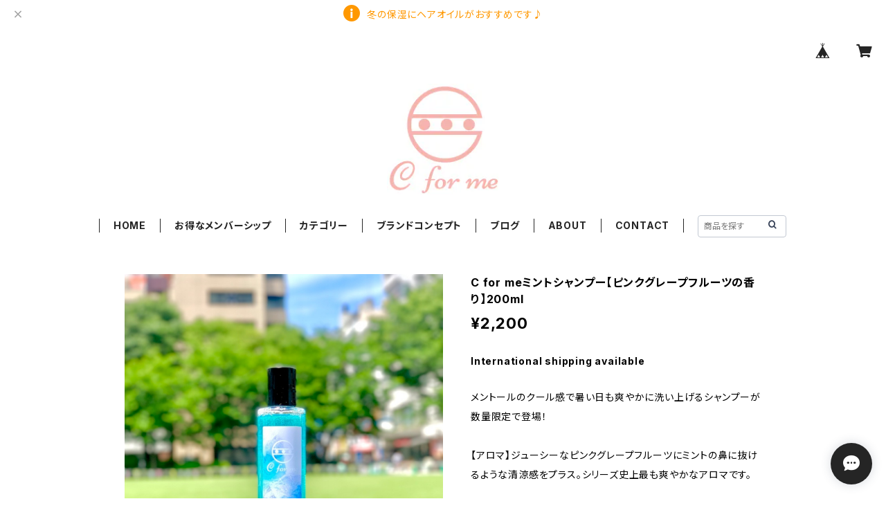

--- FILE ---
content_type: text/html; charset=UTF-8
request_url: https://charashops.thebase.in/items/75289445/reviews?format=user&score=all&page=1
body_size: 1778
content:
				<li class="review01__listChild">
			<figure class="review01__itemInfo">
				<a href="/items/76185501" class="review01__imgWrap">
					<img src="https://baseec-img-mng.akamaized.net/images/item/origin/ed9e46dc2119784aadf2a05e72df9cc3.jpg?imformat=generic&q=90&im=Resize,width=146,type=normal" alt="C for meシャンプー500ml【グレープの香り】" class="review01__img">
				</a>
				<figcaption class="review01__item">
					<i class="review01__iconImg ico--good"></i>
					<p class="review01__itemName">C for meシャンプー500ml【グレープの香り】</p>
										<time datetime="2024-07-16" class="review01__date">2024/07/16</time>
				</figcaption>
			</figure><!-- /.review01__itemInfo -->
						<p class="review01__comment">2歳の娘に購入しました！以前、赤ちゃんの時に知人からいただき、その時も、どのシャンプーよりもつるつるサラサラになることに感動しました！使い切ったあと、ベビー用や子ども用シャンプーをいくつか使いましたが、どれを使ってもキシキシしてしまい、髪が伸びるにつれてくせ毛具合も加速し、コンディショナーを使っても絡まってしまい、もう一度これにしてみよう！と購入しました！
結果、１回使っただけで頑固な絡まりがほどけて指通りもつるつるになり、夫とすごい！と感動しました！これからはこちらを使い続けたいと思います！早く使いたかったので、発送も迅速で助かりました！ありがとうございました！</p>
								</li>
				<li class="review01__listChild">
			<figure class="review01__itemInfo">
				<a href="/items/72859177" class="review01__imgWrap">
					<img src="https://baseec-img-mng.akamaized.net/images/item/origin/37f4affb542df5698a226d61e1fa8bda.jpg?imformat=generic&q=90&im=Resize,width=146,type=normal" alt="【夏セール！】選べるアロマシャンプー2本セット  【C for meシャンプー300ml2本】" class="review01__img">
				</a>
				<figcaption class="review01__item">
					<i class="review01__iconImg ico--good"></i>
					<p class="review01__itemName">【夏セール！】選べるアロマシャンプー2本セット  【C for meシャンプー300ml2本】</p>
										<time datetime="2023-09-03" class="review01__date">2023/09/03</time>
				</figcaption>
			</figure><!-- /.review01__itemInfo -->
						<p class="review01__comment">香りが良いのは勿論のこと、シャンプーだけで髪の毛がサラサラに仕上がります。
頭を洗っている最中も指通りが良く、ゴワゴワせずに洗い上がるので、最後にドライヤーをするのも楽ちんです。
サロンでおすすめいただき、使い始めて本当に良かったです！
長いことシャンプー難民でしたが、今ではこのシャンプー以外は使えません！</p>
								</li>
				<li class="review01__listChild">
			<figure class="review01__itemInfo">
				<a href="/items/69279299" class="review01__imgWrap">
					<img src="/i/testpro1.png" alt="【ブラックフライデー40%off！】28シャンプー/men（メンズ専用頭皮ケアシャンプー/310ml）" class="review01__img">
				</a>
				<figcaption class="review01__item">
					<i class="review01__iconImg ico--good"></i>
					<p class="review01__itemName">【ブラックフライデー40%off！】28シャンプー/men（メンズ専用頭皮ケアシャンプー/310ml）</p>
										<time datetime="2023-03-18" class="review01__date">2023/03/18</time>
				</figcaption>
			</figure><!-- /.review01__itemInfo -->
								</li>
				<li class="review01__listChild">
			<figure class="review01__itemInfo">
				<a href="/items/60158753" class="review01__imgWrap">
					<img src="https://baseec-img-mng.akamaized.net/images/item/origin/6f11960d35855606e26568c40e844ed3.jpg?imformat=generic&q=90&im=Resize,width=146,type=normal" alt="【シャンプー&amp;トリートメントセット②】C for meシャンプー（プルメリア&amp;チェリー）＋C for meトリートメント" class="review01__img">
				</a>
				<figcaption class="review01__item">
					<i class="review01__iconImg ico--good"></i>
					<p class="review01__itemName">【シャンプー&amp;トリートメントセット②】C for meシャンプー（プルメリア&amp;チェリー）＋C for meトリートメント</p>
										<time datetime="2022-05-03" class="review01__date">2022/05/03</time>
				</figcaption>
			</figure><!-- /.review01__itemInfo -->
						<p class="review01__comment">サロン専売品のシャンプーを良く使用するので、シャンプー後の仕上がり感はかなり気になるタイプですが、とても良いです。なんと言っても香りが気に入りました！！！テクスチャーはしっとりですが仕上がりはサラサラします。最近髪にハイライトを入れてケアを大事にしたかったので助かります！！！皆さんにおススメしたい商品です！！！！</p>
								</li>
				<li class="review01__listChild">
			<figure class="review01__itemInfo">
				<a href="/items/60158753" class="review01__imgWrap">
					<img src="https://baseec-img-mng.akamaized.net/images/item/origin/6f11960d35855606e26568c40e844ed3.jpg?imformat=generic&q=90&im=Resize,width=146,type=normal" alt="【シャンプー&amp;トリートメントセット②】C for meシャンプー（プルメリア&amp;チェリー）＋C for meトリートメント" class="review01__img">
				</a>
				<figcaption class="review01__item">
					<i class="review01__iconImg ico--good"></i>
					<p class="review01__itemName">【シャンプー&amp;トリートメントセット②】C for meシャンプー（プルメリア&amp;チェリー）＋C for meトリートメント</p>
										<time datetime="2022-05-03" class="review01__date">2022/05/03</time>
				</figcaption>
			</figure><!-- /.review01__itemInfo -->
						<p class="review01__comment">シャンプーだけでもしっとりだけれど、トリートメントを合わせると、尚しっとり‼︎おすすめ‼︎
どの匂いもおすすめ‼︎
気分に合わせて選んでます♫</p>
								</li>
				<li class="review01__listChild">
			<figure class="review01__itemInfo">
				<a href="/items/60157766" class="review01__imgWrap">
					<img src="https://baseec-img-mng.akamaized.net/images/item/origin/ec39152b845a9243f0cdb2e9dbf34dbc.jpg?imformat=generic&q=90&im=Resize,width=146,type=normal" alt="【シャンプー&amp;トリートメントセット①】C for meシャンプー（ベビーオレンジ）&amp;C for meトリートメント" class="review01__img">
				</a>
				<figcaption class="review01__item">
					<i class="review01__iconImg ico--good"></i>
					<p class="review01__itemName">【シャンプー&amp;トリートメントセット①】C for meシャンプー（ベビーオレンジ）&amp;C for meトリートメント</p>
										<time datetime="2022-05-03" class="review01__date">2022/05/03</time>
				</figcaption>
			</figure><!-- /.review01__itemInfo -->
						<p class="review01__comment">本当に良い香り‼︎‼︎香り良し、仕上がり良しのシャンプーを探してたどり着きました♪</p>
								</li>
				<li class="review01__listChild">
			<figure class="review01__itemInfo">
				<a href="/items/59626806" class="review01__imgWrap">
					<img src="https://baseec-img-mng.akamaized.net/images/item/origin/0edfa9f7097e8a0f3f667aa41591c81d.jpg?imformat=generic&q=90&im=Resize,width=146,type=normal" alt="【アロマを楽しむスタイリングバター2個セット】C for meヘア&amp;ハンドバター48g×2種" class="review01__img">
				</a>
				<figcaption class="review01__item">
					<i class="review01__iconImg ico--good"></i>
					<p class="review01__itemName">【アロマを楽しむスタイリングバター2個セット】C for meヘア&amp;ハンドバター48g×2種</p>
										<time datetime="2022-05-03" class="review01__date">2022/05/03</time>
				</figcaption>
			</figure><!-- /.review01__itemInfo -->
						<p class="review01__comment">適量を塗るだけで、程よいウェット感で良い仕上がり★
手にも優しく、擦り込んで良い香り★
このバターなしではスタイリングは完了しない！くらい、手放せない存在です‼︎</p>
								</li>
				<li class="review01__listChild">
			<figure class="review01__itemInfo">
				<a href="/items/38163627" class="review01__imgWrap">
					<img src="https://baseec-img-mng.akamaized.net/images/item/origin/5d407b97b15db1804cea690dfcaec268.png?imformat=generic&q=90&im=Resize,width=146,type=normal" alt="C for meオールインワンセラム【7役の贅沢フェイシャル美容ジェル】（50g）" class="review01__img">
				</a>
				<figcaption class="review01__item">
					<i class="review01__iconImg ico--good"></i>
					<p class="review01__itemName">C for meオールインワンセラム【7役の贅沢フェイシャル美容ジェル】（50g）</p>
										<time datetime="2022-04-22" class="review01__date">2022/04/22</time>
				</figcaption>
			</figure><!-- /.review01__itemInfo -->
								</li>
		